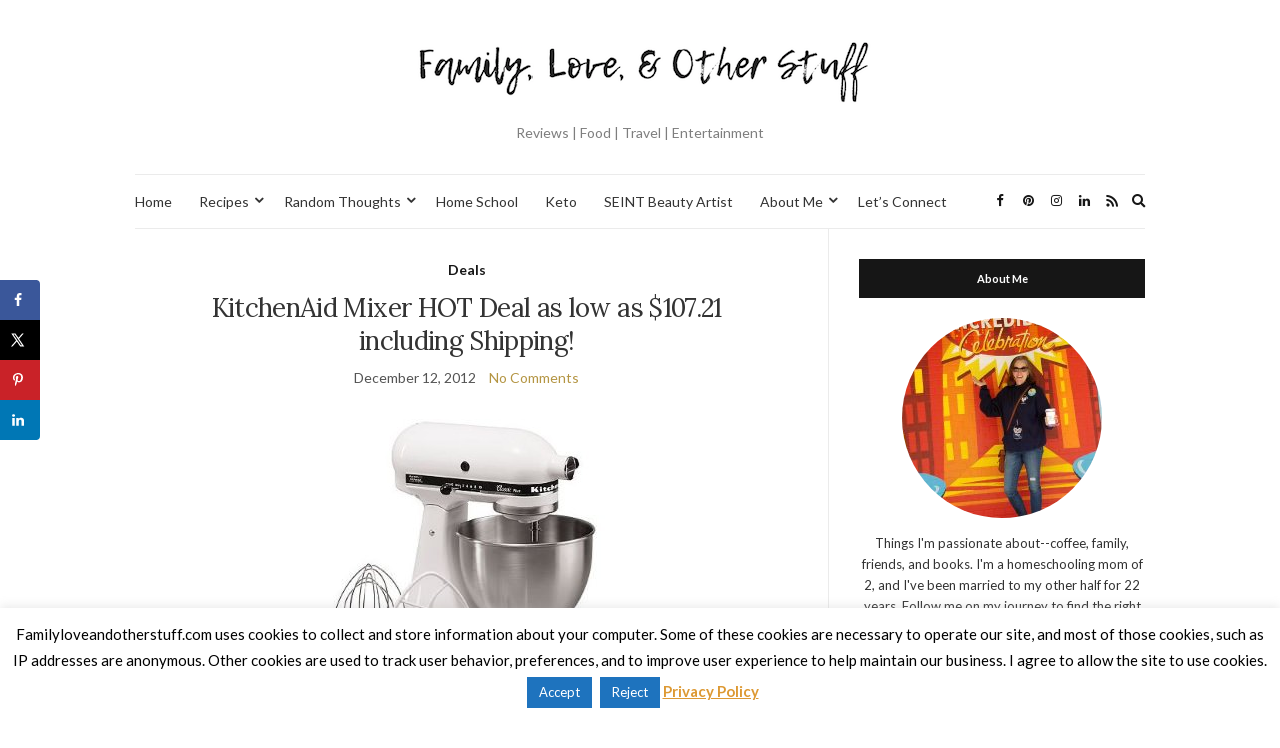

--- FILE ---
content_type: text/html; charset=UTF-8
request_url: https://familyloveandotherstuff.com/kitchenaid-mixer/
body_size: 16380
content:
<!doctype html>
<html lang="en-US">
<head>
	<meta charset="UTF-8">
	<meta name="viewport" content="width=device-width, initial-scale=1">
	<link rel="profile" href="https://gmpg.org/xfn/11">
	<link rel="pingback" href="https://familyloveandotherstuff.com/xmlrpc.php">

	<meta name='robots' content='index, follow, max-image-preview:large, max-snippet:-1, max-video-preview:-1' />
	<style>img:is([sizes="auto" i], [sizes^="auto," i]) { contain-intrinsic-size: 3000px 1500px }</style>
	
            <script data-no-defer="1" data-ezscrex="false" data-cfasync="false" data-pagespeed-no-defer data-cookieconsent="ignore">
                var ctPublicFunctions = {"_ajax_nonce":"f15eadfafc","_rest_nonce":"65aba06107","_ajax_url":"\/wp-admin\/admin-ajax.php","_rest_url":"https:\/\/familyloveandotherstuff.com\/wp-json\/","data__cookies_type":"none","data__ajax_type":"rest","data__bot_detector_enabled":0,"data__frontend_data_log_enabled":1,"cookiePrefix":"","wprocket_detected":true,"host_url":"familyloveandotherstuff.com","text__ee_click_to_select":"Click to select the whole data","text__ee_original_email":"The complete one is","text__ee_got_it":"Got it","text__ee_blocked":"Blocked","text__ee_cannot_connect":"Cannot connect","text__ee_cannot_decode":"Can not decode email. Unknown reason","text__ee_email_decoder":"CleanTalk email decoder","text__ee_wait_for_decoding":"The magic is on the way!","text__ee_decoding_process":"Please wait a few seconds while we decode the contact data."}
            </script>
        
            <script data-no-defer="1" data-ezscrex="false" data-cfasync="false" data-pagespeed-no-defer data-cookieconsent="ignore">
                var ctPublic = {"_ajax_nonce":"f15eadfafc","settings__forms__check_internal":"0","settings__forms__check_external":"0","settings__forms__force_protection":0,"settings__forms__search_test":"1","settings__data__bot_detector_enabled":0,"settings__sfw__anti_crawler":0,"blog_home":"https:\/\/familyloveandotherstuff.com\/","pixel__setting":"3","pixel__enabled":true,"pixel__url":"https:\/\/moderate10-v4.cleantalk.org\/pixel\/beabbca7124f30f0c77d6ce3ead7bbf2.gif","data__email_check_before_post":"1","data__email_check_exist_post":1,"data__cookies_type":"none","data__key_is_ok":true,"data__visible_fields_required":true,"wl_brandname":"Anti-Spam by CleanTalk","wl_brandname_short":"CleanTalk","ct_checkjs_key":"cd132e0f808a512fe896eb1cc047e824d5116dcf4550840833dfe263c4d190c8","emailEncoderPassKey":"f41a9d563f6eaaa1740a785000ec4e99","bot_detector_forms_excluded":"W10=","advancedCacheExists":true,"varnishCacheExists":false,"wc_ajax_add_to_cart":false}
            </script>
        
	<!-- This site is optimized with the Yoast SEO plugin v26.0 - https://yoast.com/wordpress/plugins/seo/ -->
	<title>KitchenAid Mixer HOT Deal as low as $107.21 including Shipping!</title>
<link data-rocket-preload as="style" href="https://fonts.googleapis.com/css?family=Lora%3A400%2C700%2C400italic%2C700italic%7CLato%3A400%2C400italic%2C700%2C700italic&#038;display=swap" rel="preload">
<link href="https://fonts.googleapis.com/css?family=Lora%3A400%2C700%2C400italic%2C700italic%7CLato%3A400%2C400italic%2C700%2C700italic&#038;display=swap" media="print" onload="this.media=&#039;all&#039;" rel="stylesheet">
<noscript><link rel="stylesheet" href="https://fonts.googleapis.com/css?family=Lora%3A400%2C700%2C400italic%2C700italic%7CLato%3A400%2C400italic%2C700%2C700italic&#038;display=swap"></noscript>
	<meta name="description" content="Check out this HOT deal on this KitchenAid Mixer. As low as $107.21 after discounts and cash back! Amazing price! Hurry and grab yours while they last!!" />
	<link rel="canonical" href="https://familyloveandotherstuff.com/kitchenaid-mixer/" />
	<meta name="author" content="Dawn" />
	<meta name="twitter:label1" content="Written by" />
	<meta name="twitter:data1" content="Dawn" />
	<meta name="twitter:label2" content="Est. reading time" />
	<meta name="twitter:data2" content="1 minute" />
	<script type="application/ld+json" class="yoast-schema-graph">{"@context":"https://schema.org","@graph":[{"@type":"WebPage","@id":"https://familyloveandotherstuff.com/kitchenaid-mixer/","url":"https://familyloveandotherstuff.com/kitchenaid-mixer/","name":"KitchenAid Mixer HOT Deal as low as $107.21 including Shipping!","isPartOf":{"@id":"https://familyloveandotherstuff.com/#website"},"primaryImageOfPage":{"@id":"https://familyloveandotherstuff.com/kitchenaid-mixer/#primaryimage"},"image":{"@id":"https://familyloveandotherstuff.com/kitchenaid-mixer/#primaryimage"},"thumbnailUrl":"https://familyloveandotherstuff.com/wp-content/uploads/2012/12/kitchen-aid-sale-pic.jpg","datePublished":"2012-12-12T16:09:08+00:00","dateModified":"2014-06-23T12:32:57+00:00","author":{"@id":"https://familyloveandotherstuff.com/#/schema/person/c680c77346f59662aeefcd46d69b8828"},"description":"Check out this HOT deal on this KitchenAid Mixer. As low as $107.21 after discounts and cash back! Amazing price! Hurry and grab yours while they last!!","breadcrumb":{"@id":"https://familyloveandotherstuff.com/kitchenaid-mixer/#breadcrumb"},"inLanguage":"en-US","potentialAction":[{"@type":"ReadAction","target":["https://familyloveandotherstuff.com/kitchenaid-mixer/"]}]},{"@type":"ImageObject","inLanguage":"en-US","@id":"https://familyloveandotherstuff.com/kitchenaid-mixer/#primaryimage","url":"https://familyloveandotherstuff.com/wp-content/uploads/2012/12/kitchen-aid-sale-pic.jpg","contentUrl":"https://familyloveandotherstuff.com/wp-content/uploads/2012/12/kitchen-aid-sale-pic.jpg","width":"300","height":"285"},{"@type":"BreadcrumbList","@id":"https://familyloveandotherstuff.com/kitchenaid-mixer/#breadcrumb","itemListElement":[{"@type":"ListItem","position":1,"name":"Home","item":"https://familyloveandotherstuff.com/"},{"@type":"ListItem","position":2,"name":"KitchenAid Mixer HOT Deal as low as $107.21 including Shipping!"}]},{"@type":"WebSite","@id":"https://familyloveandotherstuff.com/#website","url":"https://familyloveandotherstuff.com/","name":"Family, Love, and Other Stuff","description":"Reviews | Food | Travel | Entertainment","potentialAction":[{"@type":"SearchAction","target":{"@type":"EntryPoint","urlTemplate":"https://familyloveandotherstuff.com/?s={search_term_string}"},"query-input":{"@type":"PropertyValueSpecification","valueRequired":true,"valueName":"search_term_string"}}],"inLanguage":"en-US"},{"@type":"Person","@id":"https://familyloveandotherstuff.com/#/schema/person/c680c77346f59662aeefcd46d69b8828","name":"Dawn","sameAs":["http://bloggingmomof4.com","https://x.com/bloggingmomof4"],"url":"https://familyloveandotherstuff.com/author/dawn/"}]}</script>
	<!-- / Yoast SEO plugin. -->


<!-- Hubbub v.1.35.2 https://morehubbub.com/ -->
<meta property="og:locale" content="en_US" />
<meta property="og:type" content="article" />
<meta property="og:title" content="KitchenAid Mixer HOT Deal as low as $107.21 including Shipping!" />
<meta property="og:description" content="Check out this HOT deal on this KitchenAid Mixer. As low as $107.21 after discounts and cash back! Amazing price! Hurry and grab yours while they last!!" />
<meta property="og:url" content="https://familyloveandotherstuff.com/kitchenaid-mixer/" />
<meta property="og:site_name" content="Family, Love, and Other Stuff" />
<meta property="og:updated_time" content="2014-06-23T07:32:57+00:00" />
<meta property="article:published_time" content="2012-12-12T11:09:08+00:00" />
<meta property="article:modified_time" content="2014-06-23T07:32:57+00:00" />
<meta name="twitter:card" content="summary_large_image" />
<meta name="twitter:title" content="KitchenAid Mixer HOT Deal as low as $107.21 including Shipping!" />
<meta name="twitter:description" content="Check out this HOT deal on this KitchenAid Mixer. As low as $107.21 after discounts and cash back! Amazing price! Hurry and grab yours while they last!!" />
<meta class="flipboard-article" content="Check out this HOT deal on this KitchenAid Mixer. As low as $107.21 after discounts and cash back! Amazing price! Hurry and grab yours while they last!!" />
<meta property="og:image" content="https://familyloveandotherstuff.com/wp-content/uploads/2012/12/kitchen-aid-sale-pic.jpg" />
<meta name="twitter:image" content="https://familyloveandotherstuff.com/wp-content/uploads/2012/12/kitchen-aid-sale-pic.jpg" />
<meta property="og:image:width" content="300" />
<meta property="og:image:height" content="285" />
<meta name="twitter:creator" content="@bloggingmomof4" />
<!-- Hubbub v.1.35.2 https://morehubbub.com/ -->
<link href='https://fonts.gstatic.com' crossorigin rel='preconnect' />
<link rel="alternate" type="application/rss+xml" title="Family, Love, and Other Stuff &raquo; Feed" href="https://familyloveandotherstuff.com/feed/" />
<link rel="alternate" type="application/rss+xml" title="Family, Love, and Other Stuff &raquo; Comments Feed" href="https://familyloveandotherstuff.com/comments/feed/" />
<link rel='stylesheet' id='sbi_styles-css' href='https://familyloveandotherstuff.com/wp-content/plugins/instagram-feed/css/sbi-styles.min.css?ver=6.9.1' type='text/css' media='all' />
<style id='wp-emoji-styles-inline-css' type='text/css'>

	img.wp-smiley, img.emoji {
		display: inline !important;
		border: none !important;
		box-shadow: none !important;
		height: 1em !important;
		width: 1em !important;
		margin: 0 0.07em !important;
		vertical-align: -0.1em !important;
		background: none !important;
		padding: 0 !important;
	}
</style>
<link rel='stylesheet' id='wp-block-library-css' href='https://familyloveandotherstuff.com/wp-includes/css/dist/block-library/style.min.css?ver=6.8.3' type='text/css' media='all' />
<style id='classic-theme-styles-inline-css' type='text/css'>
/*! This file is auto-generated */
.wp-block-button__link{color:#fff;background-color:#32373c;border-radius:9999px;box-shadow:none;text-decoration:none;padding:calc(.667em + 2px) calc(1.333em + 2px);font-size:1.125em}.wp-block-file__button{background:#32373c;color:#fff;text-decoration:none}
</style>
<style id='global-styles-inline-css' type='text/css'>
:root{--wp--preset--aspect-ratio--square: 1;--wp--preset--aspect-ratio--4-3: 4/3;--wp--preset--aspect-ratio--3-4: 3/4;--wp--preset--aspect-ratio--3-2: 3/2;--wp--preset--aspect-ratio--2-3: 2/3;--wp--preset--aspect-ratio--16-9: 16/9;--wp--preset--aspect-ratio--9-16: 9/16;--wp--preset--color--black: #000000;--wp--preset--color--cyan-bluish-gray: #abb8c3;--wp--preset--color--white: #ffffff;--wp--preset--color--pale-pink: #f78da7;--wp--preset--color--vivid-red: #cf2e2e;--wp--preset--color--luminous-vivid-orange: #ff6900;--wp--preset--color--luminous-vivid-amber: #fcb900;--wp--preset--color--light-green-cyan: #7bdcb5;--wp--preset--color--vivid-green-cyan: #00d084;--wp--preset--color--pale-cyan-blue: #8ed1fc;--wp--preset--color--vivid-cyan-blue: #0693e3;--wp--preset--color--vivid-purple: #9b51e0;--wp--preset--gradient--vivid-cyan-blue-to-vivid-purple: linear-gradient(135deg,rgba(6,147,227,1) 0%,rgb(155,81,224) 100%);--wp--preset--gradient--light-green-cyan-to-vivid-green-cyan: linear-gradient(135deg,rgb(122,220,180) 0%,rgb(0,208,130) 100%);--wp--preset--gradient--luminous-vivid-amber-to-luminous-vivid-orange: linear-gradient(135deg,rgba(252,185,0,1) 0%,rgba(255,105,0,1) 100%);--wp--preset--gradient--luminous-vivid-orange-to-vivid-red: linear-gradient(135deg,rgba(255,105,0,1) 0%,rgb(207,46,46) 100%);--wp--preset--gradient--very-light-gray-to-cyan-bluish-gray: linear-gradient(135deg,rgb(238,238,238) 0%,rgb(169,184,195) 100%);--wp--preset--gradient--cool-to-warm-spectrum: linear-gradient(135deg,rgb(74,234,220) 0%,rgb(151,120,209) 20%,rgb(207,42,186) 40%,rgb(238,44,130) 60%,rgb(251,105,98) 80%,rgb(254,248,76) 100%);--wp--preset--gradient--blush-light-purple: linear-gradient(135deg,rgb(255,206,236) 0%,rgb(152,150,240) 100%);--wp--preset--gradient--blush-bordeaux: linear-gradient(135deg,rgb(254,205,165) 0%,rgb(254,45,45) 50%,rgb(107,0,62) 100%);--wp--preset--gradient--luminous-dusk: linear-gradient(135deg,rgb(255,203,112) 0%,rgb(199,81,192) 50%,rgb(65,88,208) 100%);--wp--preset--gradient--pale-ocean: linear-gradient(135deg,rgb(255,245,203) 0%,rgb(182,227,212) 50%,rgb(51,167,181) 100%);--wp--preset--gradient--electric-grass: linear-gradient(135deg,rgb(202,248,128) 0%,rgb(113,206,126) 100%);--wp--preset--gradient--midnight: linear-gradient(135deg,rgb(2,3,129) 0%,rgb(40,116,252) 100%);--wp--preset--font-size--small: 13px;--wp--preset--font-size--medium: 20px;--wp--preset--font-size--large: 36px;--wp--preset--font-size--x-large: 42px;--wp--preset--spacing--20: 0.44rem;--wp--preset--spacing--30: 0.67rem;--wp--preset--spacing--40: 1rem;--wp--preset--spacing--50: 1.5rem;--wp--preset--spacing--60: 2.25rem;--wp--preset--spacing--70: 3.38rem;--wp--preset--spacing--80: 5.06rem;--wp--preset--shadow--natural: 6px 6px 9px rgba(0, 0, 0, 0.2);--wp--preset--shadow--deep: 12px 12px 50px rgba(0, 0, 0, 0.4);--wp--preset--shadow--sharp: 6px 6px 0px rgba(0, 0, 0, 0.2);--wp--preset--shadow--outlined: 6px 6px 0px -3px rgba(255, 255, 255, 1), 6px 6px rgba(0, 0, 0, 1);--wp--preset--shadow--crisp: 6px 6px 0px rgba(0, 0, 0, 1);}:where(.is-layout-flex){gap: 0.5em;}:where(.is-layout-grid){gap: 0.5em;}body .is-layout-flex{display: flex;}.is-layout-flex{flex-wrap: wrap;align-items: center;}.is-layout-flex > :is(*, div){margin: 0;}body .is-layout-grid{display: grid;}.is-layout-grid > :is(*, div){margin: 0;}:where(.wp-block-columns.is-layout-flex){gap: 2em;}:where(.wp-block-columns.is-layout-grid){gap: 2em;}:where(.wp-block-post-template.is-layout-flex){gap: 1.25em;}:where(.wp-block-post-template.is-layout-grid){gap: 1.25em;}.has-black-color{color: var(--wp--preset--color--black) !important;}.has-cyan-bluish-gray-color{color: var(--wp--preset--color--cyan-bluish-gray) !important;}.has-white-color{color: var(--wp--preset--color--white) !important;}.has-pale-pink-color{color: var(--wp--preset--color--pale-pink) !important;}.has-vivid-red-color{color: var(--wp--preset--color--vivid-red) !important;}.has-luminous-vivid-orange-color{color: var(--wp--preset--color--luminous-vivid-orange) !important;}.has-luminous-vivid-amber-color{color: var(--wp--preset--color--luminous-vivid-amber) !important;}.has-light-green-cyan-color{color: var(--wp--preset--color--light-green-cyan) !important;}.has-vivid-green-cyan-color{color: var(--wp--preset--color--vivid-green-cyan) !important;}.has-pale-cyan-blue-color{color: var(--wp--preset--color--pale-cyan-blue) !important;}.has-vivid-cyan-blue-color{color: var(--wp--preset--color--vivid-cyan-blue) !important;}.has-vivid-purple-color{color: var(--wp--preset--color--vivid-purple) !important;}.has-black-background-color{background-color: var(--wp--preset--color--black) !important;}.has-cyan-bluish-gray-background-color{background-color: var(--wp--preset--color--cyan-bluish-gray) !important;}.has-white-background-color{background-color: var(--wp--preset--color--white) !important;}.has-pale-pink-background-color{background-color: var(--wp--preset--color--pale-pink) !important;}.has-vivid-red-background-color{background-color: var(--wp--preset--color--vivid-red) !important;}.has-luminous-vivid-orange-background-color{background-color: var(--wp--preset--color--luminous-vivid-orange) !important;}.has-luminous-vivid-amber-background-color{background-color: var(--wp--preset--color--luminous-vivid-amber) !important;}.has-light-green-cyan-background-color{background-color: var(--wp--preset--color--light-green-cyan) !important;}.has-vivid-green-cyan-background-color{background-color: var(--wp--preset--color--vivid-green-cyan) !important;}.has-pale-cyan-blue-background-color{background-color: var(--wp--preset--color--pale-cyan-blue) !important;}.has-vivid-cyan-blue-background-color{background-color: var(--wp--preset--color--vivid-cyan-blue) !important;}.has-vivid-purple-background-color{background-color: var(--wp--preset--color--vivid-purple) !important;}.has-black-border-color{border-color: var(--wp--preset--color--black) !important;}.has-cyan-bluish-gray-border-color{border-color: var(--wp--preset--color--cyan-bluish-gray) !important;}.has-white-border-color{border-color: var(--wp--preset--color--white) !important;}.has-pale-pink-border-color{border-color: var(--wp--preset--color--pale-pink) !important;}.has-vivid-red-border-color{border-color: var(--wp--preset--color--vivid-red) !important;}.has-luminous-vivid-orange-border-color{border-color: var(--wp--preset--color--luminous-vivid-orange) !important;}.has-luminous-vivid-amber-border-color{border-color: var(--wp--preset--color--luminous-vivid-amber) !important;}.has-light-green-cyan-border-color{border-color: var(--wp--preset--color--light-green-cyan) !important;}.has-vivid-green-cyan-border-color{border-color: var(--wp--preset--color--vivid-green-cyan) !important;}.has-pale-cyan-blue-border-color{border-color: var(--wp--preset--color--pale-cyan-blue) !important;}.has-vivid-cyan-blue-border-color{border-color: var(--wp--preset--color--vivid-cyan-blue) !important;}.has-vivid-purple-border-color{border-color: var(--wp--preset--color--vivid-purple) !important;}.has-vivid-cyan-blue-to-vivid-purple-gradient-background{background: var(--wp--preset--gradient--vivid-cyan-blue-to-vivid-purple) !important;}.has-light-green-cyan-to-vivid-green-cyan-gradient-background{background: var(--wp--preset--gradient--light-green-cyan-to-vivid-green-cyan) !important;}.has-luminous-vivid-amber-to-luminous-vivid-orange-gradient-background{background: var(--wp--preset--gradient--luminous-vivid-amber-to-luminous-vivid-orange) !important;}.has-luminous-vivid-orange-to-vivid-red-gradient-background{background: var(--wp--preset--gradient--luminous-vivid-orange-to-vivid-red) !important;}.has-very-light-gray-to-cyan-bluish-gray-gradient-background{background: var(--wp--preset--gradient--very-light-gray-to-cyan-bluish-gray) !important;}.has-cool-to-warm-spectrum-gradient-background{background: var(--wp--preset--gradient--cool-to-warm-spectrum) !important;}.has-blush-light-purple-gradient-background{background: var(--wp--preset--gradient--blush-light-purple) !important;}.has-blush-bordeaux-gradient-background{background: var(--wp--preset--gradient--blush-bordeaux) !important;}.has-luminous-dusk-gradient-background{background: var(--wp--preset--gradient--luminous-dusk) !important;}.has-pale-ocean-gradient-background{background: var(--wp--preset--gradient--pale-ocean) !important;}.has-electric-grass-gradient-background{background: var(--wp--preset--gradient--electric-grass) !important;}.has-midnight-gradient-background{background: var(--wp--preset--gradient--midnight) !important;}.has-small-font-size{font-size: var(--wp--preset--font-size--small) !important;}.has-medium-font-size{font-size: var(--wp--preset--font-size--medium) !important;}.has-large-font-size{font-size: var(--wp--preset--font-size--large) !important;}.has-x-large-font-size{font-size: var(--wp--preset--font-size--x-large) !important;}
:where(.wp-block-post-template.is-layout-flex){gap: 1.25em;}:where(.wp-block-post-template.is-layout-grid){gap: 1.25em;}
:where(.wp-block-columns.is-layout-flex){gap: 2em;}:where(.wp-block-columns.is-layout-grid){gap: 2em;}
:root :where(.wp-block-pullquote){font-size: 1.5em;line-height: 1.6;}
</style>
<link rel='stylesheet' id='cleantalk-public-css-css' href='https://familyloveandotherstuff.com/wp-content/plugins/cleantalk-spam-protect/css/cleantalk-public.min.css?ver=6.64_1759145095' type='text/css' media='all' />
<link rel='stylesheet' id='cleantalk-email-decoder-css-css' href='https://familyloveandotherstuff.com/wp-content/plugins/cleantalk-spam-protect/css/cleantalk-email-decoder.min.css?ver=6.64_1759145095' type='text/css' media='all' />
<link rel='stylesheet' id='cookie-law-info-css' href='https://familyloveandotherstuff.com/wp-content/plugins/cookie-law-info/legacy/public/css/cookie-law-info-public.css?ver=3.3.5' type='text/css' media='all' />
<link rel='stylesheet' id='cookie-law-info-gdpr-css' href='https://familyloveandotherstuff.com/wp-content/plugins/cookie-law-info/legacy/public/css/cookie-law-info-gdpr.css?ver=3.3.5' type='text/css' media='all' />

<link rel='stylesheet' id='olsen-icons-css' href='https://familyloveandotherstuff.com/wp-content/themes/olsen-light/vendor/olsen-icons/css/olsen-icons.min.css?ver=1.7.1' type='text/css' media='all' />
<link rel='stylesheet' id='simple-lightbox-css' href='https://familyloveandotherstuff.com/wp-content/themes/olsen-light/vendor/simple-lightbox/simple-lightbox.min.css?ver=2.7.0' type='text/css' media='all' />
<link rel='stylesheet' id='olsen-light-style-css' href='https://familyloveandotherstuff.com/wp-content/themes/olsen-light/style.min.css?ver=1.7.1' type='text/css' media='all' />
<link rel='stylesheet' id='dpsp-frontend-style-pro-css' href='https://familyloveandotherstuff.com/wp-content/plugins/social-pug/assets/dist/style-frontend-pro.css?ver=1.35.2' type='text/css' media='all' />
<style id='dpsp-frontend-style-pro-inline-css' type='text/css'>

				@media screen and ( max-width : 720px ) {
					.dpsp-content-wrapper.dpsp-hide-on-mobile,
					.dpsp-share-text.dpsp-hide-on-mobile {
						display: none;
					}
					.dpsp-has-spacing .dpsp-networks-btns-wrapper li {
						margin:0 2% 10px 0;
					}
					.dpsp-network-btn.dpsp-has-label:not(.dpsp-has-count) {
						max-height: 40px;
						padding: 0;
						justify-content: center;
					}
					.dpsp-content-wrapper.dpsp-size-small .dpsp-network-btn.dpsp-has-label:not(.dpsp-has-count){
						max-height: 32px;
					}
					.dpsp-content-wrapper.dpsp-size-large .dpsp-network-btn.dpsp-has-label:not(.dpsp-has-count){
						max-height: 46px;
					}
				}
			
			@media screen and ( max-width : 720px ) {
				aside#dpsp-floating-sidebar.dpsp-hide-on-mobile.opened {
					display: none;
				}
			}
			
</style>
<script type="text/javascript" src="https://familyloveandotherstuff.com/wp-content/plugins/cleantalk-spam-protect/js/apbct-public-bundle_gathering.min.js?ver=6.64_1759145095" id="apbct-public-bundle_gathering.min-js-js"></script>
<script type="text/javascript" src="https://familyloveandotherstuff.com/wp-includes/js/jquery/jquery.min.js?ver=3.7.1" id="jquery-core-js"></script>
<script type="text/javascript" src="https://familyloveandotherstuff.com/wp-includes/js/jquery/jquery-migrate.min.js?ver=3.4.1" id="jquery-migrate-js"></script>
<script type="text/javascript" id="cookie-law-info-js-extra">
/* <![CDATA[ */
var Cli_Data = {"nn_cookie_ids":[],"cookielist":[],"non_necessary_cookies":[],"ccpaEnabled":"","ccpaRegionBased":"","ccpaBarEnabled":"","strictlyEnabled":["necessary","obligatoire"],"ccpaType":"gdpr","js_blocking":"","custom_integration":"","triggerDomRefresh":"","secure_cookies":""};
var cli_cookiebar_settings = {"animate_speed_hide":"500","animate_speed_show":"500","background":"#fff","border":"#444","border_on":"","button_1_button_colour":"#1e73be","button_1_button_hover":"#185c98","button_1_link_colour":"#fff","button_1_as_button":"1","button_1_new_win":"","button_2_button_colour":"#333","button_2_button_hover":"#292929","button_2_link_colour":"#dd9933","button_2_as_button":"","button_2_hidebar":"","button_3_button_colour":"#1e73be","button_3_button_hover":"#185c98","button_3_link_colour":"#fff","button_3_as_button":"1","button_3_new_win":"","button_4_button_colour":"#000","button_4_button_hover":"#000000","button_4_link_colour":"#fff","button_4_as_button":"1","button_7_button_colour":"#61a229","button_7_button_hover":"#4e8221","button_7_link_colour":"#fff","button_7_as_button":"1","button_7_new_win":"","font_family":"inherit","header_fix":"","notify_animate_hide":"1","notify_animate_show":"","notify_div_id":"#cookie-law-info-bar","notify_position_horizontal":"right","notify_position_vertical":"bottom","scroll_close":"","scroll_close_reload":"","accept_close_reload":"","reject_close_reload":"","showagain_tab":"1","showagain_background":"#fff","showagain_border":"#000","showagain_div_id":"#cookie-law-info-again","showagain_x_position":"100px","text":"#000","show_once_yn":"","show_once":"10000","logging_on":"","as_popup":"","popup_overlay":"1","bar_heading_text":"","cookie_bar_as":"banner","popup_showagain_position":"bottom-right","widget_position":"left"};
var log_object = {"ajax_url":"https:\/\/familyloveandotherstuff.com\/wp-admin\/admin-ajax.php"};
/* ]]> */
</script>
<script type="text/javascript" src="https://familyloveandotherstuff.com/wp-content/plugins/cookie-law-info/legacy/public/js/cookie-law-info-public.js?ver=3.3.5" id="cookie-law-info-js"></script>
<link rel="https://api.w.org/" href="https://familyloveandotherstuff.com/wp-json/" /><link rel="alternate" title="JSON" type="application/json" href="https://familyloveandotherstuff.com/wp-json/wp/v2/posts/19801" /><link rel="EditURI" type="application/rsd+xml" title="RSD" href="https://familyloveandotherstuff.com/xmlrpc.php?rsd" />
<meta name="generator" content="WordPress 6.8.3" />
<link rel='shortlink' href='https://familyloveandotherstuff.com/?p=19801' />
<link rel="alternate" title="oEmbed (JSON)" type="application/json+oembed" href="https://familyloveandotherstuff.com/wp-json/oembed/1.0/embed?url=https%3A%2F%2Ffamilyloveandotherstuff.com%2Fkitchenaid-mixer%2F" />
<link rel="alternate" title="oEmbed (XML)" type="text/xml+oembed" href="https://familyloveandotherstuff.com/wp-json/oembed/1.0/embed?url=https%3A%2F%2Ffamilyloveandotherstuff.com%2Fkitchenaid-mixer%2F&#038;format=xml" />
<!-- Global site tag (gtag.js) - Google Analytics -->
<script async src="https://www.googletagmanager.com/gtag/js?id=UA-30549537-1"></script>
<script>
  window.dataLayer = window.dataLayer || [];
  function gtag(){dataLayer.push(arguments);}
  gtag('js', new Date());

  gtag('config', 'UA-30549537-1');
</script>		<style>
			:root {
				--mv-create-radius: 0;
			}
		</style>
	<script type="text/javascript" async="" src="https://familyloveandotherstuff.com/wp-content/plugins/ziplist-recipe-plugin/zlrecipe_print.js"></script>
<link charset="utf-8" href="https://familyloveandotherstuff.com/wp-content/plugins/ziplist-recipe-plugin/zlrecipe-std.css" rel="stylesheet" type="text/css" />
<style type="text/css"></style><meta name="hubbub-info" description="Hubbub 1.35.2"><style type="text/css">
</style>
<meta name="generator" content="WP Rocket 3.19.4" data-wpr-features="wpr_desktop" /></head>
<body class="wp-singular post-template-default single single-post postid-19801 single-format-standard wp-theme-olsen-light metaslider-plugin" itemscope="itemscope" itemtype="http://schema.org/WebPage">
<div data-rocket-location-hash="8541d5333f7e39ff67ec406b433b6874"><a class="skip-link sr-only sr-only-focusable" href="#site-content">Skip to the content</a></div>

<div data-rocket-location-hash="9f4968e2f8f45e3f182d4860c96af6da" id="page">

	
	<div data-rocket-location-hash="40f22408a88335a0945fffe944caafc3" class="container">
		<div data-rocket-location-hash="5af47f6829f724b092e5b844a38e0bc1" class="row">
			<div class="col-12">

				<header id="masthead" class="site-header group" role="banner" itemscope="itemscope" itemtype="http://schema.org/Organization">

					<div class="site-logo">
						<div itemprop="name">
							<a itemprop="url" href="https://familyloveandotherstuff.com">
																	<img itemprop="logo"
									     src="https://familyloveandotherstuff.com/wp-content/uploads/2018/06/Screen-Shot-2018-06-14-at-9.51.47-AM.png"
									     alt="Family, Love, and Other Stuff"/>
															</a>
						</div>

													<p class="tagline">Reviews | Food | Travel | Entertainment</p>
											</div><!-- /site-logo -->

					<div class="site-bar">
						<nav class="nav" role="navigation" itemscope="itemscope" itemtype="http://schema.org/SiteNavigationElement">
							<ul id="menu-menu" class="navigation"><li id="menu-item-9" class="menu-item menu-item-type-custom menu-item-object-custom menu-item-home menu-item-9"><a href="https://familyloveandotherstuff.com/">Home</a></li>
<li id="menu-item-449" class="menu-item menu-item-type-taxonomy menu-item-object-category menu-item-has-children menu-item-449"><a href="https://familyloveandotherstuff.com/category/recipes/">Recipes</a>
<ul class="sub-menu">
	<li id="menu-item-46312" class="menu-item menu-item-type-taxonomy menu-item-object-category menu-item-46312"><a href="https://familyloveandotherstuff.com/category/recipes/crock-pot/">Crock Pot</a></li>
	<li id="menu-item-46351" class="menu-item menu-item-type-taxonomy menu-item-object-category menu-item-46351"><a href="https://familyloveandotherstuff.com/category/recipes/breakfast/">Breakfast</a></li>
	<li id="menu-item-46352" class="menu-item menu-item-type-taxonomy menu-item-object-category menu-item-46352"><a href="https://familyloveandotherstuff.com/category/recipes/dinner-recipes/">Dinner</a></li>
	<li id="menu-item-46508" class="menu-item menu-item-type-taxonomy menu-item-object-category menu-item-46508"><a href="https://familyloveandotherstuff.com/category/recipes/drinks/">Drinks</a></li>
	<li id="menu-item-46327" class="menu-item menu-item-type-taxonomy menu-item-object-category menu-item-46327"><a href="https://familyloveandotherstuff.com/category/recipes/sweets/">Sweets</a></li>
	<li id="menu-item-46353" class="menu-item menu-item-type-taxonomy menu-item-object-category menu-item-46353"><a href="https://familyloveandotherstuff.com/category/recipes/snacks/">Snacks</a></li>
	<li id="menu-item-63655" class="menu-item menu-item-type-taxonomy menu-item-object-category menu-item-63655"><a href="https://familyloveandotherstuff.com/category/recipes/keto/">Keto Recipes</a></li>
</ul>
</li>
<li id="menu-item-448" class="menu-item menu-item-type-taxonomy menu-item-object-category menu-item-has-children menu-item-448"><a href="https://familyloveandotherstuff.com/category/random-thoughts/">Random Thoughts</a>
<ul class="sub-menu">
	<li id="menu-item-47802" class="menu-item menu-item-type-taxonomy menu-item-object-category menu-item-47802"><a href="https://familyloveandotherstuff.com/category/disney/">Disney</a></li>
	<li id="menu-item-1190" class="menu-item menu-item-type-taxonomy menu-item-object-category menu-item-1190"><a href="https://familyloveandotherstuff.com/category/reviews/">Reviews</a></li>
	<li id="menu-item-26695" class="menu-item menu-item-type-taxonomy menu-item-object-category menu-item-26695"><a href="https://familyloveandotherstuff.com/category/travel-2/">Travel</a></li>
	<li id="menu-item-26217" class="menu-item menu-item-type-taxonomy menu-item-object-category menu-item-26217"><a href="https://familyloveandotherstuff.com/category/family/entertainment/">Entertainment</a></li>
	<li id="menu-item-442" class="menu-item menu-item-type-taxonomy menu-item-object-category menu-item-442"><a href="https://familyloveandotherstuff.com/category/family/">Family</a></li>
	<li id="menu-item-444" class="menu-item menu-item-type-taxonomy menu-item-object-category menu-item-has-children menu-item-444"><a href="https://familyloveandotherstuff.com/category/giveaways/">Giveaways</a>
	<ul class="sub-menu">
		<li id="menu-item-465" class="menu-item menu-item-type-taxonomy menu-item-object-category menu-item-465"><a href="https://familyloveandotherstuff.com/category/giveaways/current-giveaways/">Current Giveaways</a></li>
	</ul>
</li>
</ul>
</li>
<li id="menu-item-70027" class="menu-item menu-item-type-taxonomy menu-item-object-category menu-item-70027"><a href="https://familyloveandotherstuff.com/category/family/home-school/">Home School</a></li>
<li id="menu-item-63662" class="menu-item menu-item-type-taxonomy menu-item-object-category menu-item-63662"><a href="https://familyloveandotherstuff.com/category/keto-3/">Keto</a></li>
<li id="menu-item-70260" class="menu-item menu-item-type-post_type menu-item-object-page menu-item-70260"><a href="https://familyloveandotherstuff.com/maskcara-beauty/">SEINT Beauty Artist</a></li>
<li id="menu-item-457" class="menu-item menu-item-type-post_type menu-item-object-page menu-item-has-children menu-item-457"><a href="https://familyloveandotherstuff.com/about-me/">About Me</a>
<ul class="sub-menu">
	<li id="menu-item-458" class="menu-item menu-item-type-post_type menu-item-object-page menu-item-458"><a href="https://familyloveandotherstuff.com/contact-me/">Contact Me</a></li>
	<li id="menu-item-4988" class="menu-item menu-item-type-post_type menu-item-object-page menu-item-4988"><a href="https://familyloveandotherstuff.com/pradvertising/">PR/Advertising</a></li>
	<li id="menu-item-24548" class="menu-item menu-item-type-post_type menu-item-object-page menu-item-24548"><a href="https://familyloveandotherstuff.com/privacy-policy/">Privacy Policy</a></li>
</ul>
</li>
<li id="menu-item-70312" class="menu-item menu-item-type-post_type menu-item-object-page menu-item-70312"><a href="https://familyloveandotherstuff.com/lets-connect/">Let’s Connect</a></li>
</ul>
							<a class="mobile-nav-trigger" href="#mobilemenu"><i class="olsen-icons olsen-icons-bars"></i> Menu</a>
						</nav>
												<div id="mobilemenu"></div>

						
							<div class="site-tools has-search">

										<ul class="socials">
			<li><a href="https://facebook.com/familyloveandotherstuff" target="_blank" rel="noopener"><i class="olsen-icons olsen-icons-facebook"></i></a></li><li><a href="https://pinterest.com/huckeba" target="_blank" rel="noopener"><i class="olsen-icons olsen-icons-pinterest"></i></a></li><li><a href="https://instagram.com/famluvstuff" target="_blank" rel="noopener"><i class="olsen-icons olsen-icons-instagram"></i></a></li><li><a href="https://www.linkedin.com/in/sherryhuckeba/" target="_blank" rel="noopener"><i class="olsen-icons olsen-icons-linkedin"></i></a></li>							<li><a href="http://madmimi.com/signups/62649/join" target="_blank" rel="noopener"><i class="olsen-icons olsen-icons-rss"></i></a></li>
					</ul>
		
																	<form action="https://familyloveandotherstuff.com/" method="get" class="global-search-form" role="search">
										<label for="global-search-input" class="sr-only">Search for:</label>
										<input type="search" id="global-search-input" name="s" class="global-search-input" value="" placeholder="Type and hit enter to search" />
										<button type="submit" class="global-search-form-submit">
											Search										</button>
										<button type="button" class="global-search-form-dismiss">&times;</button>
									</form>
									<a href="#" class="global-search-form-trigger">
										<span class="olsen-icons olsen-icons-search"></span> <span class="sr-only">Expand search form</span>
									</a>
									
							</div><!-- /site-tools -->
					</div><!-- /site-bar -->

				</header>

				
				<div id="site-content">

<div class="row">

	<div class="col-lg-8 col-12">
		<main id="content" role="main" itemprop="mainContentOfPage" itemscope="itemscope" itemtype="http://schema.org/Blog">
			<div class="row">
				<div class="col-12">

											<article id="entry-19801" class="entry post-19801 post type-post status-publish format-standard has-post-thumbnail hentry category-deals tag-affiliate tag-deals tag-ebates grow-content-body" itemscope="itemscope" itemtype="http://schema.org/BlogPosting" itemprop="blogPost">

							<div class="entry-meta entry-meta-top">
								<p class="entry-categories">
									<a href="https://familyloveandotherstuff.com/category/deals/" rel="category tag">Deals</a>								</p>
							</div>

							<h1 class="entry-title" itemprop="headline">
								KitchenAid Mixer HOT Deal as low as $107.21 including Shipping!							</h1>

							<div class="entry-meta entry-meta-bottom">
								<time class="entry-date" itemprop="datePublished" datetime="2012-12-12T11:09:08-05:00">December 12, 2012</time>

								<a href="https://familyloveandotherstuff.com/kitchenaid-mixer/#respond" class="entry-comments-no ">No Comments</a>
							</div>

															<div class="entry-featured">
									<a class="ci-lightbox" href="https://familyloveandotherstuff.com/wp-content/uploads/2012/12/kitchen-aid-sale-pic.jpg">
										<img width="300" height="285" src="https://familyloveandotherstuff.com/wp-content/uploads/2012/12/kitchen-aid-sale-pic.jpg" class="attachment-post-thumbnail size-post-thumbnail wp-post-image" alt="" itemprop="image" decoding="async" fetchpriority="high" srcset="https://familyloveandotherstuff.com/wp-content/uploads/2012/12/kitchen-aid-sale-pic.jpg 300w, https://familyloveandotherstuff.com/wp-content/uploads/2012/12/kitchen-aid-sale-pic-200x190.jpg 200w" sizes="(max-width: 300px) 100vw, 300px" />									</a>
								</div>
							

							<div class="entry-content" itemprop="text">
								<div id="dpsp-content-top" class="dpsp-content-wrapper dpsp-shape-rounded dpsp-size-medium dpsp-has-spacing dpsp-no-labels-mobile dpsp-hide-on-mobile dpsp-button-style-1" style="min-height:40px;position:relative">
	<ul class="dpsp-networks-btns-wrapper dpsp-networks-btns-share dpsp-networks-btns-content dpsp-column-auto " style="padding:0;margin:0;list-style-type:none">
<li class="dpsp-network-list-item dpsp-network-list-item-facebook" style="float:left">
	<a rel="nofollow noopener" href="https://www.facebook.com/sharer/sharer.php?u=https%3A%2F%2Ffamilyloveandotherstuff.com%2Fkitchenaid-mixer%2F&#038;t=KitchenAid%20Mixer%20HOT%20Deal%20as%20low%20as%20%24107.21%20including%20Shipping%21" class="dpsp-network-btn dpsp-facebook dpsp-first dpsp-has-label dpsp-has-label-mobile" target="_blank" aria-label="Share on Facebook" title="Share on Facebook" style="font-size:14px;padding:0rem;max-height:40px" >	<span class="dpsp-network-icon "><span class="dpsp-network-icon-inner" ><svg version="1.1" xmlns="http://www.w3.org/2000/svg" width="32" height="32" viewBox="0 0 18 32"><path d="M17.12 0.224v4.704h-2.784q-1.536 0-2.080 0.64t-0.544 1.92v3.392h5.248l-0.704 5.28h-4.544v13.568h-5.472v-13.568h-4.544v-5.28h4.544v-3.904q0-3.328 1.856-5.152t4.96-1.824q2.624 0 4.064 0.224z"></path></svg></span></span>
	<span class="dpsp-network-label dpsp-network-hide-label-mobile">Facebook</span></a></li>

<li class="dpsp-network-list-item dpsp-network-list-item-x" style="float:left">
	<a rel="nofollow noopener" href="https://x.com/intent/tweet?text=KitchenAid%20Mixer%20HOT%20Deal%20as%20low%20as%20%24107.21%20including%20Shipping%21&#038;url=https%3A%2F%2Ffamilyloveandotherstuff.com%2Fkitchenaid-mixer%2F&#038;via=FamLuvStuff" class="dpsp-network-btn dpsp-x dpsp-has-label dpsp-has-label-mobile" target="_blank" aria-label="Share on X" title="Share on X" style="font-size:14px;padding:0rem;max-height:40px" >	<span class="dpsp-network-icon "><span class="dpsp-network-icon-inner" ><svg version="1.1" xmlns="http://www.w3.org/2000/svg" width="32" height="32" viewBox="0 0 32 30"><path d="M30.3 29.7L18.5 12.4l0 0L29.2 0h-3.6l-8.7 10.1L10 0H0.6l11.1 16.1l0 0L0 29.7h3.6l9.7-11.2L21 29.7H30.3z M8.6 2.7 L25.2 27h-2.8L5.7 2.7H8.6z"></path></svg></span></span>
	<span class="dpsp-network-label dpsp-network-hide-label-mobile">Twitter</span></a></li>

<li class="dpsp-network-list-item dpsp-network-list-item-linkedin" style="float:left">
	<a rel="nofollow noopener" href="https://www.linkedin.com/shareArticle?url=https%3A%2F%2Ffamilyloveandotherstuff.com%2Fkitchenaid-mixer%2F&#038;title=KitchenAid%20Mixer%20HOT%20Deal%20as%20low%20as%20%24107.21%20including%20Shipping%21&#038;summary=Check%20out%20this%20HOT%20deal%20on%20this%20KitchenAid%20Mixer.%20As%20low%20as%20%24107.21%20after%20discounts%20and%20cash%20back%21%20Amazing%20price%21%20Hurry%20and%20grab%20yours%20while%20they%20last%21%21&#038;mini=true" class="dpsp-network-btn dpsp-linkedin dpsp-has-label dpsp-has-label-mobile" target="_blank" aria-label="Share on LinkedIn" title="Share on LinkedIn" style="font-size:14px;padding:0rem;max-height:40px" >	<span class="dpsp-network-icon "><span class="dpsp-network-icon-inner" ><svg version="1.1" xmlns="http://www.w3.org/2000/svg" width="32" height="32" viewBox="0 0 27 32"><path d="M6.24 11.168v17.696h-5.888v-17.696h5.888zM6.624 5.696q0 1.312-0.928 2.176t-2.4 0.864h-0.032q-1.472 0-2.368-0.864t-0.896-2.176 0.928-2.176 2.4-0.864 2.368 0.864 0.928 2.176zM27.424 18.72v10.144h-5.856v-9.472q0-1.888-0.736-2.944t-2.272-1.056q-1.12 0-1.856 0.608t-1.152 1.536q-0.192 0.544-0.192 1.44v9.888h-5.888q0.032-7.136 0.032-11.552t0-5.28l-0.032-0.864h5.888v2.56h-0.032q0.352-0.576 0.736-0.992t0.992-0.928 1.568-0.768 2.048-0.288q3.040 0 4.896 2.016t1.856 5.952z"></path></svg></span></span>
	<span class="dpsp-network-label dpsp-network-hide-label-mobile">LinkedIn</span></a></li>

<li class="dpsp-network-list-item dpsp-network-list-item-pinterest" style="float:left">
	<button rel="nofollow noopener" data-href="#" class="dpsp-network-btn dpsp-pinterest dpsp-last dpsp-has-label dpsp-has-label-mobile" target="_blank" aria-label="Save to Pinterest" title="Save to Pinterest" style="font-size:14px;padding:0rem;max-height:40px" >	<span class="dpsp-network-icon "><span class="dpsp-network-icon-inner" ><svg version="1.1" xmlns="http://www.w3.org/2000/svg" width="32" height="32" viewBox="0 0 23 32"><path d="M0 10.656q0-1.92 0.672-3.616t1.856-2.976 2.72-2.208 3.296-1.408 3.616-0.448q2.816 0 5.248 1.184t3.936 3.456 1.504 5.12q0 1.728-0.32 3.36t-1.088 3.168-1.792 2.656-2.56 1.856-3.392 0.672q-1.216 0-2.4-0.576t-1.728-1.568q-0.16 0.704-0.48 2.016t-0.448 1.696-0.352 1.28-0.48 1.248-0.544 1.12-0.832 1.408-1.12 1.536l-0.224 0.096-0.16-0.192q-0.288-2.816-0.288-3.36 0-1.632 0.384-3.68t1.184-5.152 0.928-3.616q-0.576-1.152-0.576-3.008 0-1.504 0.928-2.784t2.368-1.312q1.088 0 1.696 0.736t0.608 1.824q0 1.184-0.768 3.392t-0.8 3.36q0 1.12 0.8 1.856t1.952 0.736q0.992 0 1.824-0.448t1.408-1.216 0.992-1.696 0.672-1.952 0.352-1.984 0.128-1.792q0-3.072-1.952-4.8t-5.12-1.728q-3.552 0-5.952 2.304t-2.4 5.856q0 0.8 0.224 1.536t0.48 1.152 0.48 0.832 0.224 0.544q0 0.48-0.256 1.28t-0.672 0.8q-0.032 0-0.288-0.032-0.928-0.288-1.632-0.992t-1.088-1.696-0.576-1.92-0.192-1.92z"></path></svg></span></span>
	<span class="dpsp-network-label dpsp-network-hide-label-mobile">Pinterest</span></button></li>
</ul></div>
<p><a href="http://www.ebates.com/rf.do?referrerid=qz1gs9dSA%2BmH3xD2IY2fvQ%3D%3D" target="_blank" rel="attachment wp-att-19802"><img decoding="async" class="alignnone size-medium wp-image-19802" title="kitchen aid sale pic" src="https://familyloveandotherstuff.com/wp-content/uploads/2012/12/kitchen-aid-sale-pic-200x190.jpg" alt="" width="200" height="190" srcset="https://familyloveandotherstuff.com/wp-content/uploads/2012/12/kitchen-aid-sale-pic-200x190.jpg 200w, https://familyloveandotherstuff.com/wp-content/uploads/2012/12/kitchen-aid-sale-pic.jpg 300w" sizes="(max-width: 200px) 100vw, 200px" /></a></p>
<p>My friend over at <a href="http://mommyneedshercoffee.com/kitchen-aid-mixer/" target="_blank">Mommy Needs her Coffee</a> just scored this KitchenAid Mixer&#8230;check out the awesome deal she got!! If you have a Kohl&#8217;s charge, you can get the same deal!! May seem like a lot going on but it&#8217;s just a great stack up of cash back, rebates, discounts, etc! Great deal! Check it out!!</p>
<p>This is the KitchenAid Mixer Deal of all Deals. The KitchenAid Classic Plus 4.5 QT Stand Mixe<a href="http://www.ebates.com/rf.do?referrerid=qz1gs9dSA%2BmH3xD2IY2fvQ%3D%3D" target="_blank" rel="nofollow">r</a> is on sale right now at Kohl’s for $229.99 reg. price $299.99. With discounts, Kohl’s cash, rebate and cash back, the bottom dollar for this deal will be:</p>
<p>$229.99 Sale Price<br />
-30% coupon<br />
-$30 rebate<br />
-$30 Kohls cash (to spend later)<br />
-6% Ebates cash back (Ebates will send)<br />
<strong>$94.93</strong></p>
<p>+$3.25 shipping surcharge<br />
+$9.03 tax<br />
<strong>Total $107.21</strong></p>
<p><em>Here’s how to purchase this blender:</em></p>
<ol>
<li>Go to Ebates and search for Kohls. Click on <strong>Shop Now</strong>. (if you don’t already have an account, go ahead and create one and then complete the rest of the steps).</li>
<li>Once at the Kohls site, do a search for the <strong>KitchenAid Classic Plus 4.5 QT Stand Mixer</strong> and add to your cart.</li>
<li>Enter the Promo Code: <strong>RUDOLPH30</strong> (for Kohl’s Charge Customers) and save 30% or <strong>MISTLETOE</strong> (for Non-Kohl’s Charge Customers) and save 20%.</li>
<li>Print out the Rebate Form (The rebate is worth $30) Don’t forget to send in your rebate.</li>
</ol>
<p>Your total bottom dollar may be a bit different depending on if you have a Kohl’s charge, tax, etc. But +/- a few dollars this deal is still crazy good!!</p>
<p>&nbsp;</p>
<p>Thank You also to <a href="http://www.melissasbargains.com/" target="_blank">Melissa’s Bargains</a> for the original heads up!</p>
															</div>

							<div class="entry-tags">
								<a href="https://familyloveandotherstuff.com/tag/affiliate/" rel="tag">affiliate</a><a href="https://familyloveandotherstuff.com/tag/deals/" rel="tag">Deals</a><a href="https://familyloveandotherstuff.com/tag/ebates/" rel="tag">ebates</a>							</div>

							<div class="entry-utils group">
									<ul class="socials">
				<li><a href="https://www.facebook.com/sharer.php?u=https://familyloveandotherstuff.com/kitchenaid-mixer/" target="_blank" rel="noopener" class="social-icon"><i class="olsen-icons olsen-icons-facebook"></i></a></li>
		<li><a href="https://twitter.com/share?url=https://familyloveandotherstuff.com/kitchenaid-mixer/" target="_blank" rel="noopener" class="social-icon"><i class="olsen-icons olsen-icons-twitter"></i></a></li>
		<li><a href="https://www.linkedin.com/shareArticle?mini=true&#038;url=https%3A%2F%2Ffamilyloveandotherstuff.com%2Fkitchenaid-mixer%2F" target="_blank" rel="noopener" class="social-icon"><i class="olsen-icons olsen-icons-linkedin"></i></a></li>
					<li><a href="https://pinterest.com/pin/create/bookmarklet/?url=https://familyloveandotherstuff.com/kitchenaid-mixer/&#038;description=KitchenAid%20Mixer%20HOT%20Deal%20as%20low%20as%20$107.21%20including%20Shipping!&#038;media=https://familyloveandotherstuff.com/wp-content/uploads/2012/12/kitchen-aid-sale-pic.jpg" target="_blank" rel="noopener" class="social-icon"><i class="olsen-icons olsen-icons-pinterest"></i></a></li>
			</ul>
							</div>

																						<div id="paging" class="group">
																			<a href="https://familyloveandotherstuff.com/micro-terry-bath-pillow/" class="paging-standard paging-older">Previous Post</a>
																												<a href="https://familyloveandotherstuff.com/20-off-every-tiny-prints-order/" class="paging-standard paging-newer">Next Post</a>
																	</div>
							
								<div class="entry-related">
					<h4>You may also like</h4>
		
		<div class="row">
							<div class="col-md-4 col-12">
					<article class="entry post-19521 post type-post status-publish format-standard hentry category-deals tag-affiliate tag-saveology">
	<div class="entry-meta">
		<time class="entry-date" datetime="2012-12-11T01:06:54-05:00">December 11, 2012</time>
	</div>
	<div class="entry-featured">
		<a href="https://familyloveandotherstuff.com/glow-in-the-dark-potion-bottle-earrings/">
					</a>
	</div>
	<h4 class="entry-title"><a href="https://familyloveandotherstuff.com/glow-in-the-dark-potion-bottle-earrings/">Glow In The Dark Potion Bottle Earrings $10 ($39.99 Value)</a></h4>
</article>
				</div>
							<div class="col-md-4 col-12">
					<article class="entry post-6308 post type-post status-publish format-standard has-post-thumbnail hentry category-deals tag-affiliate-post tag-plum-district">
	<div class="entry-meta">
		<time class="entry-date" datetime="2012-10-04T15:37:11-05:00">October 4, 2012</time>
	</div>
	<div class="entry-featured">
		<a href="https://familyloveandotherstuff.com/15-for-30-worth-of-all-natural-organic-products-at-ecomom-com-2/">
			<img width="292" height="350" src="https://familyloveandotherstuff.com/wp-content/uploads/2012/10/Ecomom.png" class="attachment-post-thumbnail size-post-thumbnail wp-post-image" alt="" decoding="async" srcset="https://familyloveandotherstuff.com/wp-content/uploads/2012/10/Ecomom.png 292w, https://familyloveandotherstuff.com/wp-content/uploads/2012/10/Ecomom-250x300.png 250w" sizes="(max-width: 292px) 100vw, 292px" />		</a>
	</div>
	<h4 class="entry-title"><a href="https://familyloveandotherstuff.com/15-for-30-worth-of-all-natural-organic-products-at-ecomom-com-2/">$15 for $30 Worth of All-Natural, Organic Products at Ecomom[.com]</a></h4>
</article>
				</div>
							<div class="col-md-4 col-12">
					<article class="entry post-16012 post type-post status-publish format-standard hentry category-deals tag-affiliate tag-saveology">
	<div class="entry-meta">
		<time class="entry-date" datetime="2012-11-26T01:05:51-05:00">November 26, 2012</time>
	</div>
	<div class="entry-featured">
		<a href="https://familyloveandotherstuff.com/engraved-spinner-rings/">
					</a>
	</div>
	<h4 class="entry-title"><a href="https://familyloveandotherstuff.com/engraved-spinner-rings/">Two Stainless Steel Engraved Spinner Rings $39 Shipped</a></h4>
</article>
				</div>
								</div>
	</div>

							




						</article>
									</div>
			</div>
		</main>
	</div>

	<div class="col-lg-4 col-12">
		<div class="sidebar sidebar-right" role="complementary" itemtype="http://schema.org/WPSideBar" itemscope="itemscope">
	<aside id="ci-about-3" class=" widget group widget_ci-about"><h3 class="widget-title">About Me</h3><div class="widget_about group"><p class="widget_about_avatar"><img src="https://familyloveandotherstuff.com/wp-content/uploads/2019/04/56161304_10157723304365681_5915410752579043328_o-200x200.jpg" class="img-round" alt="" /></p><p>Things I'm passionate about--coffee, family, friends, and books. I'm a homeschooling mom of 2, and I've been married to my other half for 22 years. Follow me on my journey to find the right balance between family, love, and other stuff. </p>
				<p class="widget_about_sig">
					Welcome to my crazy world.											<span>-Sherry</span>
									</p>
				</div></aside><aside id="ci-latest-posts-3" class="widget group widget_ci-latest-posts"><h3 class="widget-title">Our Latest Posts</h3>				<ul class="widget_posts_list widget_posts_list_alt">
											<li>
							<article class="entry post-70340 post type-post status-publish format-standard has-post-thumbnail hentry category-random-thoughts">
	<div class="entry-meta">
		<time class="entry-date" datetime="2022-12-21T18:49:42-05:00">December 21, 2022</time>
	</div>
	<div class="entry-featured">
		<a href="https://familyloveandotherstuff.com/nine-tips-for-feeling-less-stressed/">
			<img width="720" height="471" src="https://familyloveandotherstuff.com/wp-content/uploads/2022/12/caley-vanular-NGxd0beBLps-unsplash-720x471.jpg" class="attachment-post-thumbnail size-post-thumbnail wp-post-image" alt="" decoding="async" loading="lazy" />		</a>
	</div>
	<h4 class="entry-title"><a href="https://familyloveandotherstuff.com/nine-tips-for-feeling-less-stressed/">Nine Tips for Feeling Less Stressed in 2023</a></h4>
</article>
						</li>
											<li>
							<article class="entry post-70338 post type-post status-publish format-standard has-post-thumbnail hentry category-entertainment category-family category-for-kids category-home-school">
	<div class="entry-meta">
		<time class="entry-date" datetime="2022-12-21T15:38:53-05:00">December 21, 2022</time>
	</div>
	<div class="entry-featured">
		<a href="https://familyloveandotherstuff.com/summer-morning-routine-for-kids-15-creative-writing-prompts/">
			<img width="330" height="471" src="https://familyloveandotherstuff.com/wp-content/uploads/2018/06/Summer_Morning.jpg" class="attachment-post-thumbnail size-post-thumbnail wp-post-image" alt="Summer Morning Routine and Creative Writing Prompts for Kids" decoding="async" loading="lazy" srcset="https://familyloveandotherstuff.com/wp-content/uploads/2018/06/Summer_Morning.jpg 700w, https://familyloveandotherstuff.com/wp-content/uploads/2018/06/Summer_Morning-140x200.jpg 140w, https://familyloveandotherstuff.com/wp-content/uploads/2018/06/Summer_Morning-210x300.jpg 210w" sizes="auto, (max-width: 330px) 100vw, 330px" />		</a>
	</div>
	<h4 class="entry-title"><a href="https://familyloveandotherstuff.com/summer-morning-routine-for-kids-15-creative-writing-prompts/">Summer Morning Routine for Kids + 15 Creative Writing Prompts</a></h4>
</article>
						</li>
											<li>
							<article class="entry post-70219 post type-post status-publish format-standard has-post-thumbnail hentry category-random-thoughts">
	<div class="entry-meta">
		<time class="entry-date" datetime="2020-05-18T14:08:00-05:00">May 18, 2020</time>
	</div>
	<div class="entry-featured">
		<a href="https://familyloveandotherstuff.com/5-ideas-to-take-time-for-yourself/">
			<img width="665" height="435" src="https://familyloveandotherstuff.com/wp-content/uploads/2020/05/MionettoWines4-665x435.jpg" class="attachment-post-thumbnail size-post-thumbnail wp-post-image" alt="" decoding="async" loading="lazy" />		</a>
	</div>
	<h4 class="entry-title"><a href="https://familyloveandotherstuff.com/5-ideas-to-take-time-for-yourself/">5 Ways to Take Time for Yourself in These Unpredictable Days</a></h4>
</article>
						</li>
														</ul>
				</aside></div><!-- /sidebar -->
	</div>

</div><!-- /row -->

				</div><!-- /site-content -->

				<footer id="footer">

					
					<div class="site-bar">
						<nav class="nav">
							<ul id="menu-menu-1" class="navigation"><li class="menu-item menu-item-type-custom menu-item-object-custom menu-item-home menu-item-9"><a href="https://familyloveandotherstuff.com/">Home</a></li>
<li class="menu-item menu-item-type-taxonomy menu-item-object-category menu-item-449"><a href="https://familyloveandotherstuff.com/category/recipes/">Recipes</a></li>
<li class="menu-item menu-item-type-taxonomy menu-item-object-category menu-item-448"><a href="https://familyloveandotherstuff.com/category/random-thoughts/">Random Thoughts</a></li>
<li class="menu-item menu-item-type-taxonomy menu-item-object-category menu-item-70027"><a href="https://familyloveandotherstuff.com/category/family/home-school/">Home School</a></li>
<li class="menu-item menu-item-type-taxonomy menu-item-object-category menu-item-63662"><a href="https://familyloveandotherstuff.com/category/keto-3/">Keto</a></li>
<li class="menu-item menu-item-type-post_type menu-item-object-page menu-item-70260"><a href="https://familyloveandotherstuff.com/maskcara-beauty/">SEINT Beauty Artist</a></li>
<li class="menu-item menu-item-type-post_type menu-item-object-page menu-item-457"><a href="https://familyloveandotherstuff.com/about-me/">About Me</a></li>
<li class="menu-item menu-item-type-post_type menu-item-object-page menu-item-70312"><a href="https://familyloveandotherstuff.com/lets-connect/">Let’s Connect</a></li>
</ul>						</nav>

													<div class="site-tools">
										<ul class="socials">
			<li><a href="https://facebook.com/familyloveandotherstuff" target="_blank" rel="noopener"><i class="olsen-icons olsen-icons-facebook"></i></a></li><li><a href="https://pinterest.com/huckeba" target="_blank" rel="noopener"><i class="olsen-icons olsen-icons-pinterest"></i></a></li><li><a href="https://instagram.com/famluvstuff" target="_blank" rel="noopener"><i class="olsen-icons olsen-icons-instagram"></i></a></li><li><a href="https://www.linkedin.com/in/sherryhuckeba/" target="_blank" rel="noopener"><i class="olsen-icons olsen-icons-linkedin"></i></a></li>							<li><a href="http://madmimi.com/signups/62649/join" target="_blank" rel="noopener"><i class="olsen-icons olsen-icons-rss"></i></a></li>
					</ul>
									</div><!-- /site-tools -->
											</div><!-- /site-bar -->
					<div class="site-logo">
						<h3>
							<a href="https://familyloveandotherstuff.com">
																	<img src="https://familyloveandotherstuff.com/wp-content/uploads/2018/06/Screen-Shot-2018-06-14-at-9.51.47-AM.png" alt="Family, Love, and Other Stuff" />
															</a>
						</h3>

											</div><!-- /site-logo -->
				</footer><!-- /footer -->
			</div><!-- /col-md-12 -->
		</div><!-- /row -->
	</div><!-- /container -->
</div><!-- #page -->

<div class="navigation-mobile-wrap">
	<a href="#nav-dismiss" class="navigation-mobile-dismiss">
		Close Menu	</a>
	<ul class="navigation-mobile"></ul>
</div>

<script type="speculationrules">
{"prefetch":[{"source":"document","where":{"and":[{"href_matches":"\/*"},{"not":{"href_matches":["\/wp-*.php","\/wp-admin\/*","\/wp-content\/uploads\/*","\/wp-content\/*","\/wp-content\/plugins\/*","\/wp-content\/themes\/olsen-light\/*","\/*\\?(.+)"]}},{"not":{"selector_matches":"a[rel~=\"nofollow\"]"}},{"not":{"selector_matches":".no-prefetch, .no-prefetch a"}}]},"eagerness":"conservative"}]}
</script>
<!--googleoff: all--><div id="cookie-law-info-bar" data-nosnippet="true"><span>Familyloveandotherstuff.com uses cookies to collect and store information about your computer. Some of these cookies are necessary to operate our site, and most of those cookies, such as IP addresses are anonymous. Other cookies are used to track user behavior, preferences, and to improve user experience to help maintain our business. I agree to allow the site to use cookies.  <a role='button' data-cli_action="accept" id="cookie_action_close_header" class="medium cli-plugin-button cli-plugin-main-button cookie_action_close_header cli_action_button wt-cli-accept-btn" style="display:inline-block">Accept</a> <a role='button' id="cookie_action_close_header_reject" class="medium cli-plugin-button cli-plugin-main-button cookie_action_close_header_reject cli_action_button wt-cli-reject-btn" data-cli_action="reject">Reject</a> <a href="https://familyloveandotherstuff.com/privacy-policy/" id="CONSTANT_OPEN_URL" target="_blank" class="cli-plugin-main-link" style="display:inline-block">Privacy Policy</a></span></div><div id="cookie-law-info-again" style="display:none" data-nosnippet="true"><span id="cookie_hdr_showagain">Privacy Policy</span></div><div class="cli-modal" data-nosnippet="true" id="cliSettingsPopup" tabindex="-1" role="dialog" aria-labelledby="cliSettingsPopup" aria-hidden="true">
  <div class="cli-modal-dialog" role="document">
	<div class="cli-modal-content cli-bar-popup">
		  <button type="button" class="cli-modal-close" id="cliModalClose">
			<svg class="" viewBox="0 0 24 24"><path d="M19 6.41l-1.41-1.41-5.59 5.59-5.59-5.59-1.41 1.41 5.59 5.59-5.59 5.59 1.41 1.41 5.59-5.59 5.59 5.59 1.41-1.41-5.59-5.59z"></path><path d="M0 0h24v24h-24z" fill="none"></path></svg>
			<span class="wt-cli-sr-only">Close</span>
		  </button>
		  <div class="cli-modal-body">
			<div class="cli-container-fluid cli-tab-container">
	<div class="cli-row">
		<div class="cli-col-12 cli-align-items-stretch cli-px-0">
			<div class="cli-privacy-overview">
				<h4>Privacy Overview</h4>				<div class="cli-privacy-content">
					<div class="cli-privacy-content-text">This website uses cookies to improve your experience while you navigate through the website. Out of these, the cookies that are categorized as necessary are stored on your browser as they are essential for the working of basic functionalities of the website. We also use third-party cookies that help us analyze and understand how you use this website. These cookies will be stored in your browser only with your consent. You also have the option to opt-out of these cookies. But opting out of some of these cookies may affect your browsing experience.</div>
				</div>
				<a class="cli-privacy-readmore" aria-label="Show more" role="button" data-readmore-text="Show more" data-readless-text="Show less"></a>			</div>
		</div>
		<div class="cli-col-12 cli-align-items-stretch cli-px-0 cli-tab-section-container">
												<div class="cli-tab-section">
						<div class="cli-tab-header">
							<a role="button" tabindex="0" class="cli-nav-link cli-settings-mobile" data-target="necessary" data-toggle="cli-toggle-tab">
								Necessary							</a>
															<div class="wt-cli-necessary-checkbox">
									<input type="checkbox" class="cli-user-preference-checkbox"  id="wt-cli-checkbox-necessary" data-id="checkbox-necessary" checked="checked"  />
									<label class="form-check-label" for="wt-cli-checkbox-necessary">Necessary</label>
								</div>
								<span class="cli-necessary-caption">Always Enabled</span>
													</div>
						<div class="cli-tab-content">
							<div class="cli-tab-pane cli-fade" data-id="necessary">
								<div class="wt-cli-cookie-description">
									Necessary cookies are absolutely essential for the website to function properly. This category only includes cookies that ensures basic functionalities and security features of the website. These cookies do not store any personal information.								</div>
							</div>
						</div>
					</div>
																	<div class="cli-tab-section">
						<div class="cli-tab-header">
							<a role="button" tabindex="0" class="cli-nav-link cli-settings-mobile" data-target="non-necessary" data-toggle="cli-toggle-tab">
								Non-necessary							</a>
															<div class="cli-switch">
									<input type="checkbox" id="wt-cli-checkbox-non-necessary" class="cli-user-preference-checkbox"  data-id="checkbox-non-necessary" checked='checked' />
									<label for="wt-cli-checkbox-non-necessary" class="cli-slider" data-cli-enable="Enabled" data-cli-disable="Disabled"><span class="wt-cli-sr-only">Non-necessary</span></label>
								</div>
													</div>
						<div class="cli-tab-content">
							<div class="cli-tab-pane cli-fade" data-id="non-necessary">
								<div class="wt-cli-cookie-description">
									Any cookies that may not be particularly necessary for the website to function and is used specifically to collect user personal data via analytics, ads, other embedded contents are termed as non-necessary cookies. It is mandatory to procure user consent prior to running these cookies on your website.								</div>
							</div>
						</div>
					</div>
										</div>
	</div>
</div>
		  </div>
		  <div class="cli-modal-footer">
			<div class="wt-cli-element cli-container-fluid cli-tab-container">
				<div class="cli-row">
					<div class="cli-col-12 cli-align-items-stretch cli-px-0">
						<div class="cli-tab-footer wt-cli-privacy-overview-actions">
						
															<a id="wt-cli-privacy-save-btn" role="button" tabindex="0" data-cli-action="accept" class="wt-cli-privacy-btn cli_setting_save_button wt-cli-privacy-accept-btn cli-btn">SAVE &amp; ACCEPT</a>
													</div>
						
					</div>
				</div>
			</div>
		</div>
	</div>
  </div>
</div>
<div data-rocket-location-hash="24de9e0dee38b8e31a33f18bfadb9d51" class="cli-modal-backdrop cli-fade cli-settings-overlay"></div>
<div data-rocket-location-hash="064baa6e84d342ecc328e3b3a60f3ace" class="cli-modal-backdrop cli-fade cli-popupbar-overlay"></div>
<!--googleon: all--><div id="mv-grow-data" data-settings='{&quot;floatingSidebar&quot;:{&quot;stopSelector&quot;:false},&quot;general&quot;:{&quot;contentSelector&quot;:false,&quot;show_count&quot;:{&quot;content&quot;:false,&quot;sidebar&quot;:false},&quot;isTrellis&quot;:false,&quot;license_last4&quot;:&quot;&quot;},&quot;post&quot;:{&quot;ID&quot;:19801,&quot;categories&quot;:[{&quot;ID&quot;:8}]},&quot;shareCounts&quot;:{&quot;pinterest&quot;:0},&quot;shouldRun&quot;:true,&quot;buttonSVG&quot;:{&quot;share&quot;:{&quot;height&quot;:32,&quot;width&quot;:26,&quot;paths&quot;:[&quot;M20.8 20.8q1.984 0 3.392 1.376t1.408 3.424q0 1.984-1.408 3.392t-3.392 1.408-3.392-1.408-1.408-3.392q0-0.192 0.032-0.448t0.032-0.384l-8.32-4.992q-1.344 1.024-2.944 1.024-1.984 0-3.392-1.408t-1.408-3.392 1.408-3.392 3.392-1.408q1.728 0 2.944 0.96l8.32-4.992q0-0.128-0.032-0.384t-0.032-0.384q0-1.984 1.408-3.392t3.392-1.408 3.392 1.376 1.408 3.424q0 1.984-1.408 3.392t-3.392 1.408q-1.664 0-2.88-1.024l-8.384 4.992q0.064 0.256 0.064 0.832 0 0.512-0.064 0.768l8.384 4.992q1.152-0.96 2.88-0.96z&quot;]},&quot;facebook&quot;:{&quot;height&quot;:32,&quot;width&quot;:18,&quot;paths&quot;:[&quot;M17.12 0.224v4.704h-2.784q-1.536 0-2.080 0.64t-0.544 1.92v3.392h5.248l-0.704 5.28h-4.544v13.568h-5.472v-13.568h-4.544v-5.28h4.544v-3.904q0-3.328 1.856-5.152t4.96-1.824q2.624 0 4.064 0.224z&quot;]},&quot;twitter&quot;:{&quot;height&quot;:30,&quot;width&quot;:32,&quot;paths&quot;:[&quot;M30.3 29.7L18.5 12.4l0 0L29.2 0h-3.6l-8.7 10.1L10 0H0.6l11.1 16.1l0 0L0 29.7h3.6l9.7-11.2L21 29.7H30.3z M8.6 2.7 L25.2 27h-2.8L5.7 2.7H8.6z&quot;]},&quot;linkedin&quot;:{&quot;height&quot;:32,&quot;width&quot;:27,&quot;paths&quot;:[&quot;M6.24 11.168v17.696h-5.888v-17.696h5.888zM6.624 5.696q0 1.312-0.928 2.176t-2.4 0.864h-0.032q-1.472 0-2.368-0.864t-0.896-2.176 0.928-2.176 2.4-0.864 2.368 0.864 0.928 2.176zM27.424 18.72v10.144h-5.856v-9.472q0-1.888-0.736-2.944t-2.272-1.056q-1.12 0-1.856 0.608t-1.152 1.536q-0.192 0.544-0.192 1.44v9.888h-5.888q0.032-7.136 0.032-11.552t0-5.28l-0.032-0.864h5.888v2.56h-0.032q0.352-0.576 0.736-0.992t0.992-0.928 1.568-0.768 2.048-0.288q3.040 0 4.896 2.016t1.856 5.952z&quot;]},&quot;pinterest&quot;:{&quot;height&quot;:32,&quot;width&quot;:23,&quot;paths&quot;:[&quot;M0 10.656q0-1.92 0.672-3.616t1.856-2.976 2.72-2.208 3.296-1.408 3.616-0.448q2.816 0 5.248 1.184t3.936 3.456 1.504 5.12q0 1.728-0.32 3.36t-1.088 3.168-1.792 2.656-2.56 1.856-3.392 0.672q-1.216 0-2.4-0.576t-1.728-1.568q-0.16 0.704-0.48 2.016t-0.448 1.696-0.352 1.28-0.48 1.248-0.544 1.12-0.832 1.408-1.12 1.536l-0.224 0.096-0.16-0.192q-0.288-2.816-0.288-3.36 0-1.632 0.384-3.68t1.184-5.152 0.928-3.616q-0.576-1.152-0.576-3.008 0-1.504 0.928-2.784t2.368-1.312q1.088 0 1.696 0.736t0.608 1.824q0 1.184-0.768 3.392t-0.8 3.36q0 1.12 0.8 1.856t1.952 0.736q0.992 0 1.824-0.448t1.408-1.216 0.992-1.696 0.672-1.952 0.352-1.984 0.128-1.792q0-3.072-1.952-4.8t-5.12-1.728q-3.552 0-5.952 2.304t-2.4 5.856q0 0.8 0.224 1.536t0.48 1.152 0.48 0.832 0.224 0.544q0 0.48-0.256 1.28t-0.672 0.8q-0.032 0-0.288-0.032-0.928-0.288-1.632-0.992t-1.088-1.696-0.576-1.92-0.192-1.92z&quot;]}},&quot;inlineContentHook&quot;:[&quot;loop_start&quot;]}'></div><aside id="dpsp-floating-sidebar" aria-label="social sharing sidebar" class="dpsp-shape-rounded dpsp-size-small   dpsp-hide-on-mobile dpsp-position-left dpsp-button-style-1 dpsp-no-animation" data-trigger-scroll="false">
	<ul class="dpsp-networks-btns-wrapper dpsp-networks-btns-share dpsp-networks-btns-sidebar  dpsp-has-button-icon-animation">
<li class="dpsp-network-list-item dpsp-network-list-item-facebook">
	<a rel="nofollow noopener" href="https://www.facebook.com/sharer/sharer.php?u=https%3A%2F%2Ffamilyloveandotherstuff.com%2Fkitchenaid-mixer%2F&#038;t=KitchenAid%20Mixer%20HOT%20Deal%20as%20low%20as%20%24107.21%20including%20Shipping%21" class="dpsp-network-btn dpsp-facebook dpsp-no-label dpsp-first dpsp-has-label-mobile" target="_blank" aria-label="Share on Facebook" title="Share on Facebook">	<span class="dpsp-network-icon "><span class="dpsp-network-icon-inner"><svg version="1.1" xmlns="http://www.w3.org/2000/svg" width="32" height="32" viewBox="0 0 18 32"><path d="M17.12 0.224v4.704h-2.784q-1.536 0-2.080 0.64t-0.544 1.92v3.392h5.248l-0.704 5.28h-4.544v13.568h-5.472v-13.568h-4.544v-5.28h4.544v-3.904q0-3.328 1.856-5.152t4.96-1.824q2.624 0 4.064 0.224z"></path></svg></span></span>
	</a></li>

<li class="dpsp-network-list-item dpsp-network-list-item-x">
	<a rel="nofollow noopener" href="https://x.com/intent/tweet?text=KitchenAid%20Mixer%20HOT%20Deal%20as%20low%20as%20%24107.21%20including%20Shipping%21&#038;url=https%3A%2F%2Ffamilyloveandotherstuff.com%2Fkitchenaid-mixer%2F&#038;via=FamLuvStuff" class="dpsp-network-btn dpsp-x dpsp-no-label dpsp-has-label-mobile" target="_blank" aria-label="Share on X" title="Share on X">	<span class="dpsp-network-icon "><span class="dpsp-network-icon-inner"><svg version="1.1" xmlns="http://www.w3.org/2000/svg" width="32" height="32" viewBox="0 0 32 30"><path d="M30.3 29.7L18.5 12.4l0 0L29.2 0h-3.6l-8.7 10.1L10 0H0.6l11.1 16.1l0 0L0 29.7h3.6l9.7-11.2L21 29.7H30.3z M8.6 2.7 L25.2 27h-2.8L5.7 2.7H8.6z"></path></svg></span></span>
	</a></li>

<li class="dpsp-network-list-item dpsp-network-list-item-pinterest">
	<button data-href="#" class="dpsp-network-btn dpsp-pinterest dpsp-no-label dpsp-has-label-mobile" aria-label="Save to Pinterest" title="Save to Pinterest">	<span class="dpsp-network-icon "><span class="dpsp-network-icon-inner"><svg version="1.1" xmlns="http://www.w3.org/2000/svg" width="32" height="32" viewBox="0 0 23 32"><path d="M0 10.656q0-1.92 0.672-3.616t1.856-2.976 2.72-2.208 3.296-1.408 3.616-0.448q2.816 0 5.248 1.184t3.936 3.456 1.504 5.12q0 1.728-0.32 3.36t-1.088 3.168-1.792 2.656-2.56 1.856-3.392 0.672q-1.216 0-2.4-0.576t-1.728-1.568q-0.16 0.704-0.48 2.016t-0.448 1.696-0.352 1.28-0.48 1.248-0.544 1.12-0.832 1.408-1.12 1.536l-0.224 0.096-0.16-0.192q-0.288-2.816-0.288-3.36 0-1.632 0.384-3.68t1.184-5.152 0.928-3.616q-0.576-1.152-0.576-3.008 0-1.504 0.928-2.784t2.368-1.312q1.088 0 1.696 0.736t0.608 1.824q0 1.184-0.768 3.392t-0.8 3.36q0 1.12 0.8 1.856t1.952 0.736q0.992 0 1.824-0.448t1.408-1.216 0.992-1.696 0.672-1.952 0.352-1.984 0.128-1.792q0-3.072-1.952-4.8t-5.12-1.728q-3.552 0-5.952 2.304t-2.4 5.856q0 0.8 0.224 1.536t0.48 1.152 0.48 0.832 0.224 0.544q0 0.48-0.256 1.28t-0.672 0.8q-0.032 0-0.288-0.032-0.928-0.288-1.632-0.992t-1.088-1.696-0.576-1.92-0.192-1.92z"></path></svg></span></span>
	</button></li>

<li class="dpsp-network-list-item dpsp-network-list-item-linkedin">
	<a rel="nofollow noopener" href="https://www.linkedin.com/shareArticle?url=https%3A%2F%2Ffamilyloveandotherstuff.com%2Fkitchenaid-mixer%2F&#038;title=KitchenAid%20Mixer%20HOT%20Deal%20as%20low%20as%20%24107.21%20including%20Shipping%21&#038;summary=Check%20out%20this%20HOT%20deal%20on%20this%20KitchenAid%20Mixer.%20As%20low%20as%20%24107.21%20after%20discounts%20and%20cash%20back%21%20Amazing%20price%21%20Hurry%20and%20grab%20yours%20while%20they%20last%21%21&#038;mini=true" class="dpsp-network-btn dpsp-linkedin dpsp-no-label dpsp-last dpsp-has-label-mobile" target="_blank" aria-label="Share on LinkedIn" title="Share on LinkedIn">	<span class="dpsp-network-icon "><span class="dpsp-network-icon-inner"><svg version="1.1" xmlns="http://www.w3.org/2000/svg" width="32" height="32" viewBox="0 0 27 32"><path d="M6.24 11.168v17.696h-5.888v-17.696h5.888zM6.624 5.696q0 1.312-0.928 2.176t-2.4 0.864h-0.032q-1.472 0-2.368-0.864t-0.896-2.176 0.928-2.176 2.4-0.864 2.368 0.864 0.928 2.176zM27.424 18.72v10.144h-5.856v-9.472q0-1.888-0.736-2.944t-2.272-1.056q-1.12 0-1.856 0.608t-1.152 1.536q-0.192 0.544-0.192 1.44v9.888h-5.888q0.032-7.136 0.032-11.552t0-5.28l-0.032-0.864h5.888v2.56h-0.032q0.352-0.576 0.736-0.992t0.992-0.928 1.568-0.768 2.048-0.288q3.040 0 4.896 2.016t1.856 5.952z"></path></svg></span></span>
	</a></li>
</ul></aside>
<!-- Instagram Feed JS -->
<script type="text/javascript">
var sbiajaxurl = "https://familyloveandotherstuff.com/wp-admin/admin-ajax.php";
</script>
<script type="text/javascript" src="https://familyloveandotherstuff.com/wp-content/themes/olsen-light/js/scripts.min.js?ver=1.7.1" id="olsen-light-front-scripts-js"></script>
<script type="text/javascript" src="https://familyloveandotherstuff.com/wp-content/themes/olsen-light/js/search-init.min.js?ver=1.7.1" id="search-init-js"></script>
<script type="text/javascript" src="https://familyloveandotherstuff.com/wp-content/themes/olsen-light/vendor/simple-lightbox/simple-lightbox.min.js?ver=2.7.0" id="simple-lightbox-js"></script>
<script type="text/javascript" src="https://familyloveandotherstuff.com/wp-content/themes/olsen-light/js/simple-lightbox-init.min.js?ver=1.7.1" id="simple-lightbox-init-js"></script>
<script type="text/javascript" id="dpsp-frontend-js-pro-js-extra">
/* <![CDATA[ */
var dpsp_ajax_send_save_this_email = {"ajax_url":"https:\/\/familyloveandotherstuff.com\/wp-admin\/admin-ajax.php","dpsp_token":"cc5506c53c"};
/* ]]> */
</script>
<script type="text/javascript" async data-noptimize  data-cfasync="false" src="https://familyloveandotherstuff.com/wp-content/plugins/social-pug/assets/dist/front-end-free.js?ver=1.35.2" id="dpsp-frontend-js-pro-js"></script>

<script>var rocket_beacon_data = {"ajax_url":"https:\/\/familyloveandotherstuff.com\/wp-admin\/admin-ajax.php","nonce":"2e943bdb31","url":"https:\/\/familyloveandotherstuff.com\/kitchenaid-mixer","is_mobile":false,"width_threshold":1600,"height_threshold":700,"delay":500,"debug":null,"status":{"atf":true,"lrc":true,"preconnect_external_domain":true},"elements":"img, video, picture, p, main, div, li, svg, section, header, span","lrc_threshold":1800,"preconnect_external_domain_elements":["link","script","iframe"],"preconnect_external_domain_exclusions":["static.cloudflareinsights.com","rel=\"profile\"","rel=\"preconnect\"","rel=\"dns-prefetch\"","rel=\"icon\""]}</script><script data-name="wpr-wpr-beacon" src='https://familyloveandotherstuff.com/wp-content/plugins/wp-rocket/assets/js/wpr-beacon.min.js' async></script><script defer src="https://static.cloudflareinsights.com/beacon.min.js/vcd15cbe7772f49c399c6a5babf22c1241717689176015" integrity="sha512-ZpsOmlRQV6y907TI0dKBHq9Md29nnaEIPlkf84rnaERnq6zvWvPUqr2ft8M1aS28oN72PdrCzSjY4U6VaAw1EQ==" data-cf-beacon='{"version":"2024.11.0","token":"2131bf5858494a6cb9832691628eefaf","r":1,"server_timing":{"name":{"cfCacheStatus":true,"cfEdge":true,"cfExtPri":true,"cfL4":true,"cfOrigin":true,"cfSpeedBrain":true},"location_startswith":null}}' crossorigin="anonymous"></script>
</body>
</html>

<!-- This website is like a Rocket, isn't it? Performance optimized by WP Rocket. Learn more: https://wp-rocket.me -->